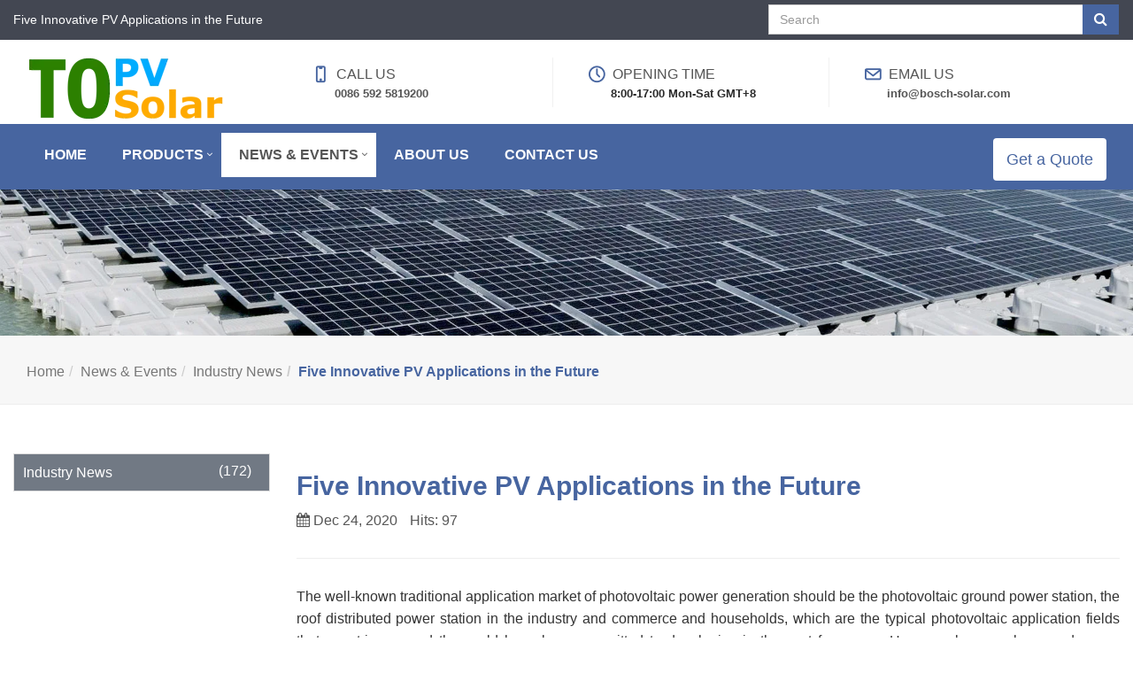

--- FILE ---
content_type: text/html
request_url: https://www.floatingsolarmounting.com/news/five-innovative-pv-applications-in-the-future.html
body_size: 11966
content:
<!DOCTYPE html>
<!--[if IE 9]> <html lang="en" class="ie9"> <![endif]-->
<!--[if !IE]><!--> <html lang="en" dir="ltr"> <!--<![endif]-->
<head>
    	    <!-- generator time: 2026-01-18 17:00:14  -->
	<title>Five Innovative PV Applications in the Future | Topper Solar</title>

	<!-- Meta -->
	<meta charset="utf-8">
	<meta http-equiv="X-UA-Compatible" content="IE=Edge">
	<meta name="renderer" content="webkit|ie-comp|ie-stand">
	<meta name="viewport" content="width=device-width, initial-scale=1.0">
	<meta name="keywords" content="Five Innovative PV Applications, Floating Photovoltaic Power Stations">
	<meta name="description" content="">
	<meta name="author" content="jeawin.com">
    		
		
	<link rel="preconnect" href="https://img.jeawincdn.com">
	<link rel="preconnect" href="https://admin.jeawin.com">
	
	<link rel="dns-prefetch" href="https://img.jeawincdn.com">
	<link rel="dns-prefetch" href="https://admin.jeawin.com">
	
	
	<link rel="canonical" href="https://www.floatingsolarmounting.com/news/five-innovative-pv-applications-in-the-future.html" />
	<!-- Favicon -->
	<link rel="shortcut icon" href="https://img.jeawincdn.com/resource/upfiles/132/images/logo/favicon.ico">
	
	

	<!-- CSS Global Compulsory -->
	<link rel="preload" as="style" href="https://img.jeawincdn.com/themes/unify/assets/plugins/bootstrap/css/bootstrap.min.css" onload="this.onload=null;this.rel='stylesheet'" media="all" />
	<link rel="preload" as="style" href="https://img.jeawincdn.com/themes/unify/assets/css/style.css" onload="this.onload=null;this.rel='stylesheet'">
	


	<!-- CSS Footer -->
	<link rel="preload" as="style" href="https://img.jeawincdn.com/themes/theme87/assets/css/header-v9.css" onload="this.onload=null;this.rel='stylesheet'" media="all">
	<link rel="preload" as="style" href="https://img.jeawincdn.com/themes/unify/assets/css/footers/footer-default.css" onload="this.onload=null;this.rel='stylesheet'" media="all">
	
<!-- SmartMenus jQuery Bootstrap Addon CSS -->
<link href="https://img.jeawincdn.com/resource/smartmenus/addons/bootstrap/jquery.smartmenus.bootstrap.css" rel="preload" as="style" onload="this.onload=null;this.rel='stylesheet'" media="all">	
	<!-- CSS Implementing Plugins -->
	<link rel="preload" as="style" href="https://img.jeawincdn.com/themes/unify/assets/plugins/animate.css" onload="this.onload=null;this.rel='stylesheet'" media="all" />
	<link rel="preload" as="style" href="https://img.jeawincdn.com/themes/unify/assets/plugins/line-icons/line-icons.css" onload="this.onload=null;this.rel='stylesheet'" media="all" />
	<link rel="preload" as="style" href="https://img.jeawincdn.com/themes/unify/assets/plugins/font-awesome/css/font-awesome.min.css" onload="this.onload=null;this.rel='stylesheet'" media="all">
	<link rel="preload" as="style" href="https://img.jeawincdn.com/themes/theme87/assets/css/plugins/pace-flash.css" onload="this.onload=null;this.rel='stylesheet'" media="all">
	<link rel="preload" as="style" href="https://img.jeawincdn.com/themes/unify/assets/plugins/owl-carousel2/assets/owl.carousel.css" onload="this.onload=null;this.rel='stylesheet'" media="all" />
	<link rel="preload" as="style" href="https://img.jeawincdn.com/themes/unify/assets/plugins/cube-portfolio/cubeportfolio/css/cubeportfolio.min.css" onload="this.onload=null;this.rel='stylesheet'" media="all" />
	<link rel="preload" as="style" href="https://img.jeawincdn.com/themes/unify/assets/plugins/cube-portfolio/cubeportfolio/custom/custom-cubeportfolio.css" onload="this.onload=null;this.rel='stylesheet'" media="all" />
	<link rel="preload" as="style" href="https://img.jeawincdn.com/themes/unify/assets/plugins/hover-effects/css/custom-hover-effects.css" onload="this.onload=null;this.rel='stylesheet'" media="all" />
	<link rel="preload" as="style" href="https://img.jeawincdn.com/themes/unify/assets/plugins/fancybox/source/jquery.fancybox.css" type="text/css" onload="this.onload=null;this.rel='stylesheet'" media="screen">
	<link rel="preload" as="style" href="https://img.jeawincdn.com/themes/theme57/assets/plugins/master-slider/masterslider/style/masterslider.css" onload="this.onload=null;this.rel='stylesheet'" media="all" />
	<link rel="preload" as="style" href="https://img.jeawincdn.com/themes/theme57/assets/plugins/master-slider/masterslider/skins/default/style.css" onload="this.onload=null;this.rel='stylesheet'" media="all" />

	<!-- CSS Customization -->
	<link rel="preload" as="style" href="https://img.jeawincdn.com/themes/theme87/assets/css/custom.css" onload="this.onload=null;this.rel='stylesheet'" media="all">
	
	
	<noscript>
	    <link rel="stylesheet" href="https://img.jeawincdn.com/themes/unify/assets/plugins/bootstrap/css/bootstrap.min.css" media="all" />
	    <link rel="stylesheet" href="https://img.jeawincdn.com/themes/unify/assets/css/style.css" media="all">
	    <link rel="stylesheet" href="https://img.jeawincdn.com/themes/theme87/assets/css/header-v9.css" media="all">
	<link rel="stylesheet" href="https://img.jeawincdn.com/themes/unify/assets/css/footers/footer-default.css" media="all">
	
<!-- SmartMenus jQuery Bootstrap Addon CSS -->
<link href="https://img.jeawincdn.com/resource/smartmenus/addons/bootstrap/jquery.smartmenus.bootstrap.css" rel="stylesheet" media="all">	
	<!-- CSS Implementing Plugins -->
	<link rel="stylesheet" href="https://img.jeawincdn.com/themes/unify/assets/plugins/animate.css" media="all" />
	<link rel="stylesheet" href="https://img.jeawincdn.com/themes/unify/assets/plugins/line-icons/line-icons.css" media="all" />
	<link rel="stylesheet" href="https://img.jeawincdn.com/themes/unify/assets/plugins/font-awesome/css/font-awesome.min.css" media="all">
	<link rel="stylesheet" href="https://img.jeawincdn.com/themes/theme87/assets/css/plugins/pace-flash.css" media="all">
	<link rel="stylesheet" href="https://img.jeawincdn.com/themes/unify/assets/plugins/owl-carousel2/assets/owl.carousel.css" media="all" />
	<link rel="stylesheet" href="https://img.jeawincdn.com/themes/unify/assets/plugins/cube-portfolio/cubeportfolio/css/cubeportfolio.min.css" media="all" />
	<link rel="stylesheet" href="https://img.jeawincdn.com/themes/unify/assets/plugins/cube-portfolio/cubeportfolio/custom/custom-cubeportfolio.css" media="all" />
	<link rel="stylesheet" href="https://img.jeawincdn.com/themes/unify/assets/plugins/hover-effects/css/custom-hover-effects.css" media="all" />
	<link rel="stylesheet" href="https://img.jeawincdn.com/themes/unify/assets/plugins/fancybox/source/jquery.fancybox.css" type="text/css" media="screen">
	<link rel="stylesheet" href="https://img.jeawincdn.com/themes/theme57/assets/plugins/master-slider/masterslider/style/masterslider.css" media="all" />
	<link rel="stylesheet" href="https://img.jeawincdn.com/themes/theme57/assets/plugins/master-slider/masterslider/skins/default/style.css" media="all" />

	<!-- CSS Customization -->
	<link rel="stylesheet" href="https://img.jeawincdn.com/themes/theme87/assets/css/custom.css" media="all">
	 </noscript>
	 
	<style type="text/css">body{font-size:16px;}.header-v9 .container-fluid.bg-2{background-color:#4765a0!important;}.header-v9.navbar-default .navbar-nav > .active > a,.header-v9.navbar-default .navbar-nav > .active > a:focus,.header-v9.navbar-default .navbar-nav > .active > a:hover,.header-v9.navbar-default .navbar-nav > li > a:hover{}.header-v9 .quotebtn{background-color:#fff!important;color:#4765a0!important;}img{max-width:100%;}a{display:inline-block;}</style>
	<style type="text/css">.error{color:red;}a{display:inline-block;}address{word-break:break-all;}body:{font-family:Arial,"Helvetica Neue",Helvetica,sans-serif;font-size:16px;}a{color:#4765a0;}a:hover{color:#4765a0;text-decoration:underline;}.pace .pace-progress{background:#4765a0;}.state-error em{color:red;}.sidebar-nav-v1 ul li:hover a,.sidebar-nav-v1 ul li.active a{color:#4765a0;font-weight:bold;}.breadcrumb li.active,.breadcrumb li a:hover,.breadcrumb li.active a{color:#4765a0;font-weight:bold;}span.label-u,span.badge-u{background:#4765a0;}span.label-u,span.badge-u,.list-group-item.active>.badge.badge-u{background-color:#4765a0;}.btn-u{background:#4765a0;}.btn-u:hover,.btn-u:focus,.btn-u:active,.btn-u.active,.open .dropdown-toggle.btn-u{background:#324c80;color:#fff;}.bg-color-orange{background-color:#4765a0!important;}.team .thumbnail-style{border:1px solid #eee;}.team .thumbnail-style img{margin:0 auto;width:70%;}.team ul.team-socail li i:hover{background:#4765a0;}.headline h2,.headline h3,.headline h4{border-bottom:2px solid #4765a0;}.news-detail-title{color:#4765a0;font-weight:bold;}.footer-default a,.copyright a,.footer-default a:hover,.copyright a:hover{color:#4765a0;}.timeline-v2 > li .cbp_tmicon{background:#4765a0!important;}.footer-default .footer a{color:#fff;text-decoration:underline;}.footer-default .footer a:hover{text-decoration:underline;}.footer-default .footer .posts .dl-horizontal a{text-decoration:underline;}.footer-default .copyright a{margin:0 5px;color:#4765a0;}.footer-default .copyright a:hover{color:#5fb611;}.thumbnail-style h3 a{font-size:15px;font-weight:bold;color:#4765a0;}.thumbnail h3 a:hover,.thumbnail-style h3 a:hover{color:#4765a0;text-decoration:underline;}ul.blog-tags a:hover{background-color:#4765a0;}.team .thumbnail-style:hover h3 a{color:#4765a0!important;}.pagination > .active > a,.pagination > .active > span,.pagination > .active > a:hover,.pagination > .active > span:hover,.pagination > .active > a:focus,.pagination > .active > span:focus{background-color:#4765a0;border-color:#4765a0;}.pagination li a:hover{background:#324c80;border-color:#324c80;}.thumbnail h3 a,.thumbnail-style h3 a{font-size:14px;}.team .thumbnail-style h3{text-align:center;}.team ul.team-socail{text-align:center;}.header-v9 .topbar .topbar-block{padding-left:0;padding-right:0;}.header-v9 .topbar .topbar-block-in li.first-item .icon{color:#4765a0;font-weight:bold;}.header-v9.navbar-default .navbar-nav > .active > a,.header-v9.navbar-default .navbar-nav > .active > a:focus,.header-v9.navbar-default .navbar-nav > .active > a:hover,.header-v9.navbar-default .navbar-nav > li > a:hover{background-color:#fff;color:#555;}.header-v9.navbar-default .navbar-nav > li > a:hover{background-color:#ccc!important;}@media (min-width:992px){.header-v9 .dropdown-menu{padding:0;border:none;min-width:200px;border-radius:0;z-index:9999 !important;border-top:solid 2px #4765a0;border-bottom:solid 2px #687074;}}.header-v9 .topbar .logo{padding:0;float:none;}.header-v9 .topbar .logo img{max-height:none;margin-top:15px;}@media (max-width:600px){.header-v9 .topbar .topbar-block{display:block;}}.footer-default .footer p,.footer-default .footer a{font-size:16px!important;}.thumbnail h3 a,.thumbnail-style h3 a{font-size:16px!important;line-height:25px!important;}ul.blog-tags a{font-size:16px;}.header-v9 .topbar .topbar-block-in li.first-item{font-size:16px!important;}.sidebar-nav-v1 li ul a{font-size:16px!important;}img{max-width:100%;}.btn-group-sm>.btn,.btn-sm{font-size:14px!important;}.footer-default .copyright{font-size:14px;}.posts .dl-horizontal dd a{line-height:25px!important;}.header-v9 .navbar-nav li .dropdown-menu a{padding-right:50px;}.dropdown-menu li{position:relative;}.dropdown-menu-nodecount{position:absolute;right:15px;top:50%;transform:translate3d(0,-50%,0);color:#777;}#sidebar-nav li{position:relative;}.sidebar-nav-v1 li a{padding-right:50px!important;}#sidebar-nav .item-nodecount{position:absolute;right:20px;top:6px;}.header-v9 .navbar-nav li a{padding:15px 20px;}.header-v9 .dropdown > a:after{top:50%;right:5px;transform:translate3d(-5px,-50%,0);}.infoitem:last-child .topbar-block-in{border-right:0;}.footer-default .copyright a{text-decoration:underline;color:white;}</style>
	<script type="application/ld+json">{"@context":"https:\/\/schema.org","@graph":[{"@type":"Organization","name":"Topper Solar","url":"https:\/\/www.floatingsolarmounting.com\/","logo":"https:\/\/img.jeawincdn.com\/resource\/upfiles\/132\/images\/logo\/logo-topvsolar-224x80.png"},{"@type":"LocalBusiness","name":"Topper Solar","image":"https:\/\/img.jeawincdn.com\/resource\/upfiles\/132\/images\/logo\/logo-topvsolar-224x80.png","priceRange":"$$$","address":{"@type":"PostalAddress","addressCountry":"CN"},"telephone":"0086 592 5819200","email":"info@bosch-solar.com","review":[{"@type":"Review","ratingValue":5,"bestRating":5,"author":{"@type":"Person","name":"jeakie"}},{"@type":"Review","ratingValue":"5","bestRating":5,"author":{"@type":"Person","name":"teddy"}},{"@type":"Review","ratingValue":"5","bestRating":5,"author":{"@type":"Person","name":"Luk"}},{"@type":"Review","ratingValue":"5","bestRating":5,"author":{"@type":"Person","name":"Stylianos"}},{"@type":"Review","ratingValue":"5","bestRating":5,"author":{"@type":"Person","name":"Stylianos"}},{"@type":"Review","ratingValue":"5","bestRating":5,"author":{"@type":"Person","name":"Stylianos"}},{"@type":"Review","ratingValue":"5","bestRating":5,"author":{"@type":"Person","name":"Stylianos"}},{"@type":"Review","ratingValue":"5","bestRating":5,"author":{"@type":"Person","name":"Nainesh Patel"}}],"aggregateRating":{"@type":"AggregateRating","ratingValue":5,"reviewCount":8}},{"@type":"WebSite","url":"https:\/\/www.floatingsolarmounting.com\/","potentialAction":{"@type":"SearchAction","target":{"@type":"EntryPoint","urlTemplate":"https:\/\/www.floatingsolarmounting.com\/search.html?q={q}"},"query-input":{"type":"PropertyValueSpecification","valueRequired":true,"valueName":"q"}}},{"@type":"BreadcrumbList","itemListElement":[{"@type":"ListItem","position":1,"name":"Home","item":"https:\/\/www.floatingsolarmounting.com\/"},{"@type":"ListItem","position":2,"name":"News & Events","item":"https:\/\/www.floatingsolarmounting.com\/news.html"},{"@type":"ListItem","position":3,"name":"Industry News","item":"https:\/\/www.floatingsolarmounting.com\/news\/industry-news.html"},{"@type":"ListItem","position":4,"name":"Five Innovative PV Applications in the Future","item":"https:\/\/www.floatingsolarmounting.com\/news\/five-innovative-pv-applications-in-the-future.html"}]},{"@type":"NewsArticle","headline":"Five Innovative PV Applications in the Future","inLanguage":"en","image":["https:\/\/img.jeawincdn.com\/resource\/upfiles\/132\/images\/news\/2020\/five-innovative-pv-applications-in-the-future.jpg"],"datePublished":"2020-12-24T17:18:44+08:00","dateModified":"2021-04-20T16:21:28+08:00","author":{"@type":"Organization","name":"Topper Solar","url":"https:\/\/www.floatingsolarmounting.com\/"}}]}</script><script type="application/ld+json">
  {
    "@context":"https://ziyuan.baidu.com/contexts/cambrian.jsonld",
    "@id":"https://www.floatingsolarmounting.com/news/five-innovative-pv-applications-in-the-future.html",
    "pubDate":"2020-12-24T17:18:44",
    "upDate":"2021-04-20T16:21:28"
  }
  </script>	
</head>

<!--
	The data-spy and data-target are part of the built-in Bootstrap scrollspy function.
-->
<body id="body">	<div class="" style="line-height:26px;background:#434752;padding:5px 0;">
		<div class="container-fluid">
			<div class="row">
				<div class="col-md-6"><h1 class="h5" style="color:#fff;">Five Innovative PV Applications in the Future</h1></div>
				<div class="col-md-4 col-md-offset-2 text-right">
					<form method="get" action="https://www.floatingsolarmounting.com/search.html">
						<div class="input-group">
							<input type="text" name="q" class="form-control" placeholder="Search">
							<span class="input-group-btn">
								<button class="btn btn-default btn-u" type="submit"><i class="fa fa-search"></i></button>
							</span>
						</div>	
					</form>
				</div>
			</div>
		</div>
	</div>
	<div class="clearfix"></div>
	<!-- Header -->
	<nav class="header-v9">

		<div class="container-fluid no-side-padding bg-1">
			<!-- Topbar -->
			<div class="topbar">
				<div class="container-fluid">
					<div class="row" style="display:flex;flex-wrap:wrap;align-items:center;">
						<div class="col-sm-3 col-xs-12 no-side-padding">
							<a href="https://www.floatingsolarmounting.com/" class="logo" title="Solar PV Floating Mounting System">
							    
							        
							        <img src="https://img.jeawincdn.com/resource/upfiles/132/images/logo/resize/3016613f4de26ba90f6fc0f3e0185e1b/logo-topvsolar-224x80-224x80.webp" alt="Solar PV Floating Mounting System" class='lazyload' style='max-width:100%;height:auto;' title='Solar PV Floating Mounting System' loading='lazy' width='224' height='80'  />							    
							    
							</a>
						</div>

						<div class="col-sm-9 col-xs-12">
							<div class="row topinfo1">
							    							    								<div class="infoitem col-md-4 col-xs-6">
									<div class="topbar-block-in">
										<ul class="list-unstyled" style="margin-bottom:0;">
											<li class="first-item"><span aria-hidden="true" class="icon-screen-smartphone icon"></span> Call Us</li>
											<li class="second-item"><a href="tel:0086 592 5819200" title="0086 592 5819200" rel="nofollow">0086 592 5819200</a></li>
										</ul>
									</div>
								</div>
								
                                								<div class="infoitem col-md-4 col-xs-6 hidden-md hidden-sm hidden-xs">
									<div class="topbar-block-in">
										<ul class="list-unstyled" style="margin-bottom:0;">
											<li class="first-item"><span aria-hidden="true" class="icon-clock icon"></span> Opening time</li>
											<li class="second-item">8:00-17:00 Mon-Sat GMT+8</li>
										</ul>
									</div>
								</div>
																<div class="infoitem col-md-4 col-xs-6">
									<div class="topbar-block-in">
										<ul class="list-unstyled" style="margin-bottom:0;">
											<li class="first-item"><span aria-hidden="true" class="icon-envelope icon"></span> Email us</li>
											<li class="second-item"><a href="/cdn-cgi/l/email-protection#60090e060f20020f1303084d130f0c01124e030f0d" title="info@bosch-solar.com" rel="nofollow"><span class="__cf_email__" data-cfemail="a1c8cfc7cee1c3ced2c2c98cd2cecdc0d38fc2cecc">[email&#160;protected]</span></a></li>
										</ul>
									</div>
								</div>
                                
							</div>
						</div>
					</div>
				</div>
			</div>
			<!-- End Topbar -->
		</div>

		
	</nav>
	<!-- End Header -->
	<nav class="header-v9 container-fluid navbar navbar-default" data-role="navigation" style="margin:0 auto;z-index:999;">
		<div class="container-fluid bg-2">
			<div class="container-fluid">
				<div class="menu-container page-scroll">
					<button type="button" class="navbar-toggle" data-toggle="collapse" data-target=".navbar-ex1-collapse">
						<span class="sr-only">Toggle navigation</span>
						<span class="icon-bar"></span>
						<span class="icon-bar"></span>
						<span class="icon-bar"></span>
					</button>
				</div>

				<!-- Collect the nav links, forms, and other content for toggling -->
				<div class="collapse navbar-collapse navbar-ex1-collapse">
					<div class="menu-container">
						<ul class="nav navbar-nav"><li class=""><a href="https://www.floatingsolarmounting.com/" title="Home"><span>Home</span></a></li><li class="dropdown"><a href="https://www.floatingsolarmounting.com/products.html" title="Products"><span>Products</span></a><ul class="dropdown-menu"><li><a href="https://www.floatingsolarmounting.com/floating-pv-mounting-system.html" title="Floating PV Mounting System">Floating PV Mounting System</a><span class="dropdown-menu-nodecount">  (20)</span></li><li><a href="https://www.floatingsolarmounting.com/roof-ground-pv-mounting-system.html" title="Roof & Ground PV Mounting System">Roof & Ground PV Mounting System</a><span class="dropdown-menu-nodecount">  (2)</span></li><li><a href="https://www.floatingsolarmounting.com/other-plastic-floating-products.html" title="Other Plastic Floating Products">Other Plastic Floating Products</a><span class="dropdown-menu-nodecount">  (8)</span></li></ul></li><li class="dropdown  active"><a href="https://www.floatingsolarmounting.com/news.html" title="News & Events"><span>News & Events</span></a><ul class="dropdown-menu"><li><a href="https://www.floatingsolarmounting.com/news/industry-news.html" title="Industry News">Industry News</a><span class="dropdown-menu-nodecount">  (172)</span></li></ul></li><li class=""><a href="https://www.floatingsolarmounting.com/about.html" title="About Us"><span>About Us</span></a></li><li class=""><a href="https://www.floatingsolarmounting.com/contact.html" title="Contact Us"><span>Contact Us</span></a></li></ul>						<a href="javascript:;" rel="nofollow" class="btn-u btn-u-lg btn-u-upper rounded chatnow quotebtn" title="Get a Quote">Get a Quote</a>
					</div>
				</div>
				<!-- /.navbar-collapse -->
			</div>
		</div>
	</nav>	

		
		<!--=== Interactive Slider ===-->
		<div class="breadcrumb-img" style='background-image:url(https://img.jeawincdn.com/resource/upfiles/132/images/background/background-1.jpg?q=80&fm=webp&s=9fe172998b7d149f5563cb06fde3c210);background-image:image-set(url(https://img.jeawincdn.com/resource/upfiles/132/images/background/background-1.jpg?q=80&fm=webp&s=9fe172998b7d149f5563cb06fde3c210) type("image/webp"), url(https://img.jeawincdn.com/resource/upfiles/132/images/background/background-1.jpg?q=80&fm=webp&s=9fe172998b7d149f5563cb06fde3c210));'>
		    
		</div>
		<!--=== End Interactive Slider ===-->
		
				
		<!--=== Breadcrumbs ===-->
		<div class="breadcrumbs breadcrumb-jeawin">
			<div class="container-fluid">
				<ul class="breadcrumb"><li><a href="https://www.floatingsolarmounting.com/" title="Home">Home</a></li><li><a href="https://www.floatingsolarmounting.com/news.html" title="News & Events">News & Events</a></li><li><a href="https://www.floatingsolarmounting.com/news/industry-news.html" title="Industry News">Industry News</a></li><li class="active"><a href="https://www.floatingsolarmounting.com/news/five-innovative-pv-applications-in-the-future.html" title="Five Innovative PV Applications in the Future">Five Innovative PV Applications in the Future</a></li></ul>			</div>
		</div><!--/breadcrumbs-->
		<!--=== End Breadcrumbs ===-->			
		
		<!--=== Content Part ===-->
		<div class="container-fluid content-xs">
			<div class="row">
				
				<!-- Left Sidebar -->
									<div class="col-md-9 col-md-push-3">
										<!--Blog Post-->
					<div class="blog margin-bottom-40">
						<div class="h2 news-detail-title">Five Innovative PV Applications in the Future</div>
						<div class="blog-post-tags">
							<ul class="list-unstyled list-inline blog-info">
								<li><i class="fa fa-calendar"></i> Dec 24, 2020</li>
								<li>Hits: 97</li>
							</ul>
						</div>
						<hr />
						<style>.scrollspy-head{display:inline;scroll-margin-top:var(--sticky_top_height,89px);}.scrollspy-head-wrapper .header-anchor{display:none;margin-left:10px;color:#4765a0;}.scrollspy-head-wrapper:hover .header-anchor{display:inline-block;}.header-anchor::before{content:"#";}</style><div><div style="text-align: justify;">The well-known traditional application market of photovoltaic power generation should be the photovoltaic ground power station, the roof distributed power station in the industry and commerce and households, which are the typical photovoltaic application fields that countries around the world have been committed to developing in the past few years. However, large-scale ground power stations are usually distributed in remote areas. Moreover, the resources of industrial, commercial and household roofs are also very limited. In addition to the ground and roof PV systems, where is the potential market of photovoltaic development in the future?<br />
<br />
According to the research on global photovoltaic market and technology, we predict that the following five photovoltaic innovative applications will become hot. From the perspective of application from near to far, we will take a look one by one at the five major trends of photovoltaic application in the future which are on the road of development.<br />
<br />
<strong>No.1: Floating photovoltaic power station &amp; <a href="https://www.floatingsolarmounting.com/" title="floating&nbsp;photovoltaic solution">floating&nbsp;photovoltaic solution</a></strong><br />
In our opinion, the <strong>floating photovoltaic power station</strong> may be the most mature new application field of photovoltaic besides the roof and ground power stations, which has attracted the attention of the global photovoltaic market. There are many successful cases of Sunshine Power and Three Gorges New Energy. The floating solar mounting system is also popular accordingly.<br />
<br />
According to the research, if photovoltaic modules are installed on the surface of reservoirs or other water bodies. Due to the cooling effect of water, it can provide higher power generation efficiency and power generation capacity. The power generation capacity of photovoltaic modules can increase up to 10%. There are many other advantages. The most direct way is to reduce evaporation, prevent the generation of harmful algae and reduce the cost of water treatment. To this end, the industry has developed a term for this: Floatovoltaic - Float Photovoltaic.<br />
<br />
Although by the end of 2017, the total installed capacity of photovoltaic power stations in the world has exceeded 500GW, however the installed capacity of <strong>floating photovoltaic power stations</strong> is only about 100MW.<br />
<br />
In 2008, the first commercial 175kWh floating plate pv system was installed at one winery in Napa Valley, California.<br />
In 2016, the largest <strong>single floating photovoltaic power station</strong> on the water surface in the world was Huainan 20MW project of sunshine power construction.</div>

<div style="text-align: center;"><img src="https://img.jeawincdn.com/resource/upfiles/132/images/news/2020/five-innovative-pv-applications-in-the-future-1.jpg" srcset="https://img.jeawincdn.com/resource/upfiles/132/images/news/2020/resize/8ea76c64c573905f2a017723905508ac/five-innovative-pv-applications-in-the-future-1-320x201.webp 320w,https://img.jeawincdn.com/resource/upfiles/132/images/news/2020/resize/8ea76c64c573905f2a017723905508ac/five-innovative-pv-applications-in-the-future-1-420x264.webp 420w" width="420" height="264"  
      alt="Floating PV Mounting System" class='lazyload img-responsive img-fluid center-block mx-auto' style='max-width:100%;' title='Floating PV Mounting System' loading='lazy'  sizes="(max-width: 420px) 96vw, 420px"  /></div>

<div style="text-align: justify;"><br />
<strong>No.2: BIPV of photovoltaic building integration</strong><br />
As the name implies, the building integrated photovoltaic technology is to seamlessly integrate the photovoltaic system into the building system in the form of roof, canopy, curtain wall, facade and skylight system. Unlike traditional PV modules, the BIPV is attractive in architectural aesthetics, rather than a simple renovation of architectural design.<br />
<br />
In addition to the building&rsquo;s beauty, the economy is also important to the owners. The BIPV system can not only save the cost of building materials and electricity, but also realize the models of low-carbon or zero carbon buildings. It helps owners apply for various government subsidies and awards. Replacing standard building materials with BIPV can reduce the additional cost of solar panel installation system. It is also the market strategy of BIPV PV suppliers: the BIPV is not sold as pv, but as a new building material.<br />
<br />
BIPV technology has the following advantages when it is applied in facade, atrium, terrace floor and roof of buildings:<br />
Improving energy efficiency<br />
High thermal insulation and sound insulation<br />
Clean and free solar output<br />
Reduce operation and maintenance costs<br />
<br />
Zero carbon footprint<br />
As a building material, photovoltaic glass not only plays the role of power generation, but also does not block the sunlight, which is just like the traditional building glass.<br />
<br />
<strong>No.3: Solar skin</strong><br />
The solar skin is a new photovoltaic technology, which integrates customized design into the solar panel system as the shell of buildings, cars, toys and other items. The solar skin technology can do the same thing as advertising on a car window.<br />
<br />
According to the information, the solar film on the solar skin has selective filtering performance. The progress of technology makes photovoltaic system not only keep high efficiency, but also produce good visual effects. The sunlight on the solar skin is filtered, and some wavelengths selectively pass through the solar cells below to generate electricity, while the other wavelength of light is reflected to display a custom image. These engraved custom images, embedded in solar panels, can exactly match the lawn or roof of your home.<br />
<br />
The application of the solar skin also allows enterprises or government departments to customize the display of business signs, commercial advertisements, national flag, etc.<br />
<br />
It is reported that the United States National Renewable Energy Laboratory is testing the technology to improve its efficiency. In addition, the solar skin technology does not need solar mountings. It can cling to the substrate, has a smooth appearance and hides all metal parts. And the metal components look cool. The disadvantage of solar skin is its cost.<br />
<br />
<strong>No.4: Solar Fabric</strong><br />
Solar radiation spreads all over the earth, so you can generate electricity on your own. Imagine that the electricity can be generated on your clothes and backpacks. The solar fabric here is not limited to the solar wearable products promoted by the enterprises such as Hanergy. Recent research shows that solar energy is envisioned in every fabric fiber. These solar fibers can be embedded in your T-shirt, winter coat or any other clothing to help keep you warm, power your phone, and power other needs on your journey.<br />
<br />
The combination of solar fabrics and solar panels may include:<br />
Building fa&ccedil;ade: it can provide shadows and power generation.<br />
Awning: it can light up the street lamp.<br />
Curtain: it can open and close by it self.<br />
Solar household clothing<br />
<br />
<strong>No.5: PV Noise Banner</strong><br />
The traffic noise of expressway and elevated road is a major interference to environment and residents. We can see that there are traffic noise barriers on both sides of the city&#39;s elevated roads, tunnel exits and expressways passing through residential areas. The construction of noise barriers is an additional cost for road construction. The design should not only effectively isolate the noise, but also reduce the cost as much as possible.<br />
<br />
If the noise control can be combined with sustainable power generation, it will bring not only social benefits, but also economic benefits. The national and global road resources are huge for photovoltaic applications.<br />
<br />
Given the widespread use of noise barriers in the United States, the potential for solar energy production from these barriers could be about 400 gigawatt hours (GWh) per year. That&#39;s about 37, 000 households&#39; annual electricity consumption.</div></div>					</div>
					<!--End Blog Post-->

					<hr />
					<style>.error{color:red;}</style>
<div style="padding:10px;clear:both;">

    <form action="https://api.jeawin.com/api/comment/save_captcha" id="jeawin-comment-form" method="post" accept-charset="utf-8">
    <input type="hidden" name="captchaId" id="commentFormCaptchaId" value="">
    <input type="hidden" name="captcha_code" id="commentFormCaptchaCode" value="" />
    
<input type="hidden" name="site_id" value="132" />

<input type="hidden" name="channel_id" value="0" />

<input type="hidden" name="category_id" value="0" />

<input type="hidden" name="node_id" value="117203" />

<input type="hidden" name="fromurl" value="https://www.floatingsolarmounting.com/news/five-innovative-pv-applications-in-the-future.html" />
    <div style="margin-top:10px;">Name<span style="color:red;">*</span></div>
    <div>
        <input type="text" name="nickname" id="comment_nickname" autocomplete="off"
            placeholder="Enter your name" required="required" class="form-control"
            style="width:100%;" />
    </div>

    <div style="margin-top:10px;">E-mail<span style="color:red;">*</span></div>
    <div>
        <input type="email" name="email" id="comment_email" autocomplete="off"
            placeholder="Enter your email" required="required" class="form-control"
            style="width:100%;" />
    </div>

    <div style="margin-top:10px;">Rate<span style="color:red;">*</span></div>
    <div>

        <label><input type="radio" name="score" value="1" /> 1</label>
        <label><input type="radio" name="score" value="2" /> 2</label>
        <label><input type="radio" name="score" value="3" /> 3</label>
        <label><input type="radio" name="score" value="4" /> 4</label>
        <label><input type="radio" name="score" value="5" checked="checked" /> 5</label>

    </div>

    <div style="margin-top:10px;">Comments<span style="color:red;">*</span></div>
    <div>
        <textarea name="comment" id="comment_content" placeholder="Enter your comment"
            required="required" style="width:100%;" class="form-control" rows="6"></textarea>
    </div>
    <div style="margin-top:10px;">
        <button type="submit" class="btn btn-primary ampstart-btn"
            id="commentFormSubmitBtn">Send</button>
    </div>
    </form></div>					<hr />
					<div class="row">
						<div class="col-md-12">							<p>
								Next: <a href="https://www.floatingsolarmounting.com/news/the-prospect-and-r-d-of-floating-photovoltaic-power-stations.html" title="The Prospect And R&D of Floating Photovoltaic Power Stations">The Prospect And R&D of Floating Photovoltaic Power Stations</a>
							</p>							<p>
								Previous: <a href="https://www.floatingsolarmounting.com/news/what-is-the-core-demand-of-floating-pv-power-station.html" title="What Is The Core Demand of Floating PV Power Station?">What Is The Core Demand of Floating PV Power Station?</a>
							</p>						</div>
					</div>	
					
					<hr />
					<style>.jw-author-block{margin:15px 0;}.jw-author-block-title{font-size:2rem;margin-bottom:15px;}.jw-author-avatar img,.jw-author-avatar i{width:150px;height:150px;border-radius:50%;margin:0 auto;border:1px solid #eee;}.jw-author-info-item{margin-bottom:15px;}.jw-author-name{font-size:1.5rem;}</style><div class="jw-author-block">
      <div class="jw-author-block-title h2"><span>About the author</span></div>
      <div class="jw-author-block-content" style="display:flex;gap:15px;">
        <div class="jw-author-avatar" style="flex:1;text-align:center;">
          <img src="https://img.jeawincdn.com/resource/images/default.png" alt="" class='lazyload' style='max-width:100%;height:auto;' title='' loading='lazy'  />
        </div>
        <div class="jw-author-info" style="flex:3;">
          <div class="jw-author-info-item jw-author-name h4" style="font-weight:bold;">jw_23407</div>
          <div class="jw-author-info-item jw-author-socialmedia"></div>
          <div class="jw-author-info-item jw-author-profile"></div>
        </div>
      </div>
    </div>
					

				</div>
				<!-- End Left Sidebar -->
								<!-- Begin Sidebar Menu -->
				<div class="col-md-3 col-md-pull-9">
					<ul class="list-group sidebar-nav-v1" id="sidebar-nav"><li class="list-group-item active"><a href="https://www.floatingsolarmounting.com/news/industry-news.html" title="Industry News">Industry News</a><span class="item-nodecount"> (172)</span></li></ul>				</div>
				<!-- End Sidebar Menu -->	
							</div>
		</div>

	<!--=== Footer ===-->
	<div id="footer-default" class="footer-default">
		<div class="footer">
			<div class="container-fluid">
				<div class="row">
					<div class="col-md-4 md-margin-bottom-40">
						<!-- About -->						<div class="headline"><div class="h2">Topper Solar PV</div></div>
						<p class="margin-bottom-25 md-margin-bottom-40">Topper Solar Mounting Company has served photovoltaic segment for more than 20 years and the company is recognized as the premier manufacturer of floating solar PV mounting in China. By advanced capabilities and innovation, we have produced quality assured floating solar mounting systems to meet critical PV farm needs.</p>
						<!-- End About -->

						<!-- Social Links -->
												<!-- End Social Links -->
					</div><!--/col-md-4-->

					<div class="col-md-4 md-margin-bottom-40">
						<!-- Recent Blogs -->
						<div class="posts">							<div class="headline"><div class="h2">Latest News</div></div>
														<dl class="dl-horizontal">
								<dt></dt>
								<dd style="margin-left:0;">
									<p><a href="https://www.floatingsolarmounting.com/news/floating-solar-solutions-has-dual-benefits-for-fish-farming.html" title="Floating Solar Solutions Has Dual Benefits for Fish Farming">Floating Solar Solutions Has Dual Benefits for Fish Farming</a></p>
									<p>Dec 20, 2025</p>
								</dd>
							</dl>
														<dl class="dl-horizontal">
								<dt></dt>
								<dd style="margin-left:0;">
									<p><a href="https://www.floatingsolarmounting.com/news/floating-photovoltaic-solutions-a-new-engine-for-offshore-pv.html" title="Floating Photovoltaic Solutions - A New Engine for Offshore PV">Floating Photovoltaic Solutions - A New Engine for Offshore PV</a></p>
									<p>Dec 10, 2025</p>
								</dd>
							</dl>
														<dl class="dl-horizontal">
								<dt></dt>
								<dd style="margin-left:0;">
									<p><a href="https://www.floatingsolarmounting.com/news/fpv-solutions-bring-benefits-for-fish-farming-power-generation.html" title="FPV Solutions Bring Benefits for Fish Farming & Power Generation">FPV Solutions Bring Benefits for Fish Farming & Power Generation</a></p>
									<p>Nov 20, 2025</p>
								</dd>
							</dl>
														
						</div>
						<!-- End Recent Blogs -->
					</div><!--/col-md-4-->

					<div class="col-md-4">
						<!-- Contact Us -->						<div class="headline"><div class="h2">Contact Us</div></div>
						<address class="md-margin-bottom-40">
							Topper Floating Solar PV Mounting Manufacturer Co., Ltd.<br />
<br />
Address: No. 879, Xiahe Road, Xiamen, Fujian, China.<br />
Tel: 0086 592 5819200<br />
Fax: 0086 592 5819300<br />
Email: <a href="/cdn-cgi/l/email-protection#741d1a121b34161b07171c59071b1815065a171b19" title="info@bosch-solar.com" rel="nofollow"><span class="__cf_email__" data-cfemail="325b5c545d72505d41515a1f415d5e53401c515d5f">[email&#160;protected]</span></a><br />
<a href="/cdn-cgi/l/email-protection#[base64]" title="sales@floatingsolarmounting.com" rel="nofollow"><span class="__cf_email__" data-cfemail="1665777a736556707a7977627f787165797a77647b796378627f78713875797b">[email&#160;protected]</span></a><br />
Website: https://www.floatingsolarmounting.com/						</address>
						<!-- End Contact Us -->

						
					</div><!--/col-md-4-->
				</div>
			</div>
		</div><!--/footer-->

		<div class="copyright">
			<div class="container-fluid">
				<div class="row">
					<div class="col-md-12">
						<p>
							&copy; 2019 Xiamen Topper Technology Co., Ltd.&nbsp; 															<a href="https://www.floatingsolarmounting.com/terms.html" title="Terms of Service">Terms of Service</a>
								 
							 |
							<a href="https://www.floatingsolarmounting.com/tags.html" title="Tags">Tags</a>
							 |
							<a href="https://www.floatingsolarmounting.com/glossary.html" title="Glossary">Glossary</a>
							 |
							<a href="https://www.floatingsolarmounting.com/sitemap.html" title="Sitemap">Sitemap</a>
							
						</p>
												<p>Website Design & Support: jeawin.com</p>
	<p>
	<a href="https://www.floatingsolarmounting.com/links.html" title="Links">Links</a>: <a class="" href="https://www.cnmfrs.com/" title="Manufacturers in China" target="_blank" >Manufacturers in China</a>,&nbsp;<a class="" href="https://www.solarpvpanel.com/" title="Solar PV Panel Manufacturer" target="_blank" >Solar PV Panel Manufacturer</a>,&nbsp;<a class="" href="https://www.bosch-solar.com/" title="Floating Solar Platform" target="_blank" >Floating Solar Platform</a>.	</p>
						
					</div>
					
				</div>
			</div>
		</div><!--/copyright-->
	</div>
	<!--=== End Footer ===-->
	<!-- JS Global Compulsory -->
	<script data-cfasync="false" src="/cdn-cgi/scripts/5c5dd728/cloudflare-static/email-decode.min.js"></script><script src="https://img.jeawincdn.com/themes/unify/assets/plugins/jquery/jquery.min.js"></script>
	<script src="https://img.jeawincdn.com/themes/unify/assets/plugins/jquery/jquery-migrate.min.js"  defer></script>
	<script src="https://img.jeawincdn.com/themes/unify/assets/plugins/bootstrap/js/bootstrap.min.js"  defer></script>
	<script src="https://img.jeawincdn.com/themes/unify/assets/plugins/smoothScroll.js" defer></script>
	<script src="https://img.jeawincdn.com/themes/unify/assets/plugins/jquery.easing.min.js" defer></script>
	<script src="https://img.jeawincdn.com/themes/unify/assets/plugins/pace/pace.min.js" defer></script>
	<script src="https://img.jeawincdn.com/themes/unify/assets/plugins/owl-carousel2/owl.carousel.min.js" defer></script>
	<script src="https://img.jeawincdn.com/themes/unify/assets/plugins/cube-portfolio/cubeportfolio/js/jquery.cubeportfolio.min.js" defer></script>
	<script src="https://img.jeawincdn.com/themes/unify/assets/plugins/fancybox/source/jquery.fancybox.pack.js" defer></script>
	<script src="https://img.jeawincdn.com/themes/theme57/assets/plugins/master-slider/masterslider/masterslider.min.js" defer></script>
	<script src="https://img.jeawincdn.com/themes/unify/assets/plugins/backstretch/jquery.backstretch.min.js" defer></script>
	<!-- JS Page Level-->
	<script src="https://img.jeawincdn.com/themes/theme87/assets/js/one.app.js"></script>
	<script src="https://img.jeawincdn.com/resource/js/form.js"></script>
	<script src="https://img.jeawincdn.com/resource/js/lazysizes.min.js"></script>
<!-- SmartMenus jQuery plugin -->
<script type="text/javascript" src="https://img.jeawincdn.com/resource/smartmenus/jquery.smartmenus.min.js"></script>
<script src="https://img.jeawincdn.com/resource/js/jquery.elevatezoom.min.js"></script>

<!-- SmartMenus jQuery Bootstrap Addon -->
<script type="text/javascript" src="https://img.jeawincdn.com/resource/smartmenus/addons/bootstrap/jquery.smartmenus.bootstrap.min.js"></script>	

	<script src="https://img.jeawincdn.com/themes/theme87/assets/js/plugins/pace-loader.js" defer></script>
	<script src="https://img.jeawincdn.com/themes/theme87/assets/js/plugins/owl-carousel2.js" defer></script>
	<script src="https://img.jeawincdn.com/themes/theme87/assets/js/plugins/promo.js" defer></script>
	<script src="https://img.jeawincdn.com/themes/unify/assets/js/plugins/cube-portfolio/cube-portfolio-lightbox.js" defer></script>
	<script src="https://img.jeawincdn.com/themes/theme57/assets/js/plugins/fancy-box.js" defer></script>
	<script>
		$(function() {
			App.init();
			// ContactPage.initMap();
			// ContactForm.initContactForm();
			OwlCarousel.initOwlCarousel();
			var slider = new MasterSlider();
		    slider.setup('masterslider' , {
		      //  width:'100%',
		        height:600,
				autoplay:true,
		        fullwidth:true,
				layout:'boxed',
		        centerControls:false,
		        speed:18,
		        view:'flow',
				loop: true,
		    });
		    slider.control('arrows');
			slider.control('bullets' ,{autohide:false});
			FancyBox.initFancybox();
			$('#js-grid-slider-thumbnail').cubeportfolio({
				layoutMode: 'slider',
				drag: true,
				auto: false,
				autoTimeout: 5000,
				autoPauseOnHover: true,
				showNavigation: false,
				showPagination: false,
				rewindNav: true,
				scrollByPage: true,
				gridAdjustment: 'responsive',
				mediaQueries: [{
					width: 1,
					cols: 1
				}],
				gapHorizontal: 0,
				gapVertical: 0,
				caption: '',
				displayType: 'fadeIn',
				displayTypeSpeed: 400,

				plugins: {
					slider: {
						pagination: '#js-pagination-slider',
						paginationClass: 'cbp-pagination-active',
					}
				}
			});	
			$('#js-grid-slider-thumbnail .cbp-item img').on('mouseover', function(){
				$('.zoomContainer').remove();
				$(this).elevateZoom();
			});
			$('.col-md-5 img').on('mouseover', function(){
				$('.zoomContainer').remove();
				$(this).elevateZoom();
			});
			
			
			$('#sidebar-nav>li').each(function(i){
    			var obj1 = $(this);
    			obj1.on('mouseover', function(){
    				obj1.children('ul').addClass('in');
    			});
    				
    			
    		});	
		});
	</script>
		<!--[if lt IE 9]>
			<script src="https://img.jeawincdn.com/themes/unify/assets/plugins/respond.js"></script>
			<script src="https://img.jeawincdn.com/themes/unify/assets/plugins/html5shiv.js"></script>
			<script src="https://img.jeawincdn.com/themes/unify/assets/plugins/placeholder-IE-fixes.js"></script>
			<link href="https://img.jeawincdn.com/resource/respond/cross-domain/respond-proxy.html" id="respond-proxy" rel="respond-proxy" />
						<link href="https://www.floatingsolarmounting.com/resource/respond/cross-domain/respond.proxy.gif" id="respond-redirect" rel="respond-redirect" />
			<script src="https://www.floatingsolarmounting.com/resource/respond/cross-domain/respond.proxy.js"></script>	
		<![endif]-->
		<style>#subscribe-form,#sky-form24,#sky-form23,#sky-form28,#sky-form29,#jeawin-comment-form{margin-top:20px;}#subscribe-form .sky-space-20,#sky-form24 .sky-space-20,#sky-form23 .sky-space-20,#sky-form28 .sky-space-20,#sky-form29 .sky-space-20{margin-bottom:15px;}</style>
<script type="text/javascript">
(function(){
  const SERVER_ADMIN = 'https://api.jeawin.com/';
  const is_new = 1;
  let url='https://www.floatingsolarmounting.com/news/five-innovative-pv-applications-in-the-future.html';
  if(url.indexOf('?')===-1){
  url+=window.location.search+window.location.hash
}
const jeawinStat=document.createElement("script");
jeawinStat.src="https://api.jeawin.com/api/stat?callback=?&is_new=1&url="+encodeURIComponent(url)+"&host=www.floatingsolarmounting.com";
const s=document.getElementsByTagName("script")[0];
s.parentNode.insertBefore(jeawinStat,s);

const jeawinStat1=document.createElement("script");
jeawinStat1.src="https://api.jeawin.com/api/stat/new?callback=?&is_new=1&url="+encodeURIComponent(url)+"&host=www.floatingsolarmounting.com";
const s1=document.getElementsByTagName("script")[0];
s1.parentNode.insertBefore(jeawinStat1,s1);
})();
</script><script defer src="https://static.cloudflareinsights.com/beacon.min.js/vcd15cbe7772f49c399c6a5babf22c1241717689176015" integrity="sha512-ZpsOmlRQV6y907TI0dKBHq9Md29nnaEIPlkf84rnaERnq6zvWvPUqr2ft8M1aS28oN72PdrCzSjY4U6VaAw1EQ==" data-cf-beacon='{"version":"2024.11.0","token":"65f6f3d2667743f285cfefa5498a9f1c","r":1,"server_timing":{"name":{"cfCacheStatus":true,"cfEdge":true,"cfExtPri":true,"cfL4":true,"cfOrigin":true,"cfSpeedBrain":true},"location_startswith":null}}' crossorigin="anonymous"></script>
</body>
</html>

--- FILE ---
content_type: application/javascript
request_url: https://img.jeawincdn.com/themes/theme87/assets/js/plugins/owl-carousel2.js
body_size: 178
content:
var OwlCarousel = function () {
	return {
		initOwlCarousel: function () {
			$('.owl-ts-v1').owlCarousel({
        loop: true,
        margin: 0,
        responsive: {
          0:{
            items: 1
          }
        },
				nav: true,
				dots: false,
				navText: ["",""],
				navContainerClass: 'owl-buttons',
			});

			$('.owl-clients-v1').owlCarousel({
				items : 7,
				autoPlay : 5000,
        loop: true,
        margin: 0,
        responsive: {
					300:{
            items: 2
          },
          600:{
            items: 3
          },
          900:{
            items: 4
          },
          1000:{
            items: 5
          },
          1100:{
            items: 7
          },
        },
        nav: false,
        dots: false,
			});
		}
	};
}();
